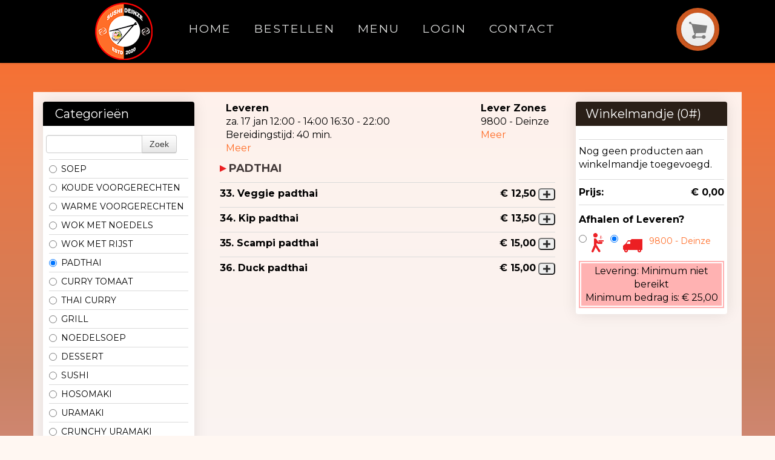

--- FILE ---
content_type: text/html; charset=utf-8
request_url: https://www.sushideinze.be/Menu?categoryid=28528
body_size: 6018
content:
<!DOCTYPE html>
<html xmlns="http://www.w3.org/1999/xhtml" class="no-js" lang="nl">
	<head>
		<title>Bestellen - Sushi Deinze</title>
		<meta name="description" content="Sushi chef heeft 15 jaar lang ervaring. We serveren Sushi, wok, grill, Thaise curry, Indische curry en verschillende Ramen. We habben plaats voor 58 mensen binen. We hebben grote tafel voor 10 personen." />
		<meta name="keywords" content="levering, online bestellen" />
		<meta property="og:title" content="Bestellen - Sushi Deinze" />
		<meta property="og:type" content="website" />
		<meta property="og:image" content="http://http://www..be/Frontend/Images/logo.png" />
		<meta property="og:url" content="http://www..nl" />
		<meta property="fb:admins" content="100002083400211" />
		<meta name="twitter:title" content="Bestellen - Sushi Deinze" />
		<meta name="twitter:card" content="summary" />
		<meta name="twitter:url" content="http://www..nl" />
		<meta name="twitter:image" content="http://www..nl/Frontend/Images/logo.png" />
		<meta name="viewport" content="width=device-width, initial-scale=1.0" />
		<meta http-equiv="Content-Type" content="text/html; charset=utf-8" />
		<meta name="Designer" content="Composite C1 Starter Site" />
		<meta name="Generator" content="Composite C1 CMS - Free Open Source from http://composite.net/" />
		<!--google font-->
		<link href="https://fonts.googleapis.com/css2?family=Montserrat:wght@400;700&amp;display=swap" rel="stylesheet" type="text/css" />
		<!--google verification code-->
		<link rel="shortcut icon" href="/Frontend/Images/favicon.ico" />
		<!--Geo location-->
<!--facebook metatags-->
<!--twitter metatags-->
		<link rel="stylesheet" type="text/css" href="/Frontend/Styles/style.min.css" />
		<!--To ensure devices display responsive pages properly, include the viewport meta tag.-->
		<script id="modernizr-js" type="text/javascript" src="/Frontend/Scripts/libs/modernizr-2.6.1-respond-1.1.0.min.js"></script>
		<script id="jquery-js" src="//code.jquery.com/jquery-latest.min.js" type="text/javascript"></script>
		<script type="text/javascript" src="/Frontend/Scripts/libs/bootstrap/2.3.2/bootstrap.min.js"></script>
		<script type="text/javascript" src="/Frontend/Scripts/script.js"></script>
		<link rel="stylesheet" type="text/css" href="/Frontend/Styles/jQueryUI/themes/base/minified/jquery-ui.min.css" />
		<link rel="stylesheet" type="text/css" href="/Frontend/Styles/iButler/Menu.min.css?v=01512" />
		<link rel="stylesheet" type="text/css" href="/Frontend/Styles/iButler/Login.min.css?v=01512" />
	</head>
	<body>
		<div class="navbar">
			<div class="navbar-inner">
				<div class="container">
					<a data-target=".nav-collapse" data-toggle="collapse" class="btn btn-navbar"><span class="icon-bar"></span><span class="icon-bar"></span><span class="icon-bar"></span></a>
					<a class="brand" href="/"><img alt="Logo" src="/Frontend/Images/logo.png" /></a>
					<div class="bestel-button">
						<div class="bestel-pic">
							<div class="buttons"><a class="bestel" href="/Menu"><img src="/Frontend/Images/shopping_card.png" alt="bestellen" /></a></div>
						</div>
					</div>
					<div class="nav-collapse">
						<ul class="nav">
							<li><a href="/">Home</a></li>
							<li><a href="/Menu">Bestellen</a></li>
							<li><a href="/Menu-Restaurant">Menu</a></li>
							<li><a href="/User">Login</a></li>
							<li><a href="/Contact">Contact</a></li>
						</ul>
						<div class="pull-right"></div>
					</div>
				</div>
			</div>
		</div>
		<div class="container">
			<div class="divWhite">
				<div id="menuPage" class="row-fluid">
					<div id="category_list" class="span3" data-posturl="/Menu/Menu/ProductsByCategory" data-searchurl="/Menu/Menu/ProductsBySearch">
						<input id="ProductCategoryId" data-val="true" data-val-number="The field ProductCategoryId must be a number." data-val-required="The ProductCategoryId field is required." name="ProductCategoryId" type="hidden" value="28528" />
						<div class="category-selector">
							<div class="category-selector-header">
								<p>Categorieën</p>
							</div>
							<div class="input-append categories-search">
								<input id="txtProductSearch" class="span8" type="text" />
								<button id="btnProductSearch" class="btn" type="button">Zoek</button>
							</div>
							<div class="categories-listed"><label for="28523" class="radio category-option"><input id="28523" type="radio" name="category-showed" value="28523" /> SOEP </label><label for="28524" class="radio category-option"><input id="28524" type="radio" name="category-showed" value="28524" /> KOUDE VOORGERECHTEN </label><label for="28525" class="radio category-option"><input id="28525" type="radio" name="category-showed" value="28525" /> WARME VOORGERECHTEN </label><label for="28526" class="radio category-option"><input id="28526" type="radio" name="category-showed" value="28526" /> WOK MET NOEDELS </label><label for="28527" class="radio category-option"><input id="28527" type="radio" name="category-showed" value="28527" /> WOK MET RIJST </label><label for="28528" class="radio category-option"><input id="28528" type="radio" name="category-showed" value="28528" /> PADTHAI </label><label for="28529" class="radio category-option"><input id="28529" type="radio" name="category-showed" value="28529" /> CURRY TOMAAT </label><label for="28530" class="radio category-option"><input id="28530" type="radio" name="category-showed" value="28530" /> THAI CURRY </label><label for="28531" class="radio category-option"><input id="28531" type="radio" name="category-showed" value="28531" /> GRILL </label><label for="28532" class="radio category-option"><input id="28532" type="radio" name="category-showed" value="28532" /> NOEDELSOEP </label><label for="28533" class="radio category-option"><input id="28533" type="radio" name="category-showed" value="28533" /> DESSERT </label><label for="28534" class="radio category-option"><input id="28534" type="radio" name="category-showed" value="28534" /> SUSHI </label><label for="28535" class="radio category-option"><input id="28535" type="radio" name="category-showed" value="28535" /> HOSOMAKI </label><label for="28536" class="radio category-option"><input id="28536" type="radio" name="category-showed" value="28536" /> URAMAKI </label><label for="28537" class="radio category-option"><input id="28537" type="radio" name="category-showed" value="28537" /> CRUNCHY URAMAKI </label><label for="28538" class="radio category-option"><input id="28538" type="radio" name="category-showed" value="28538" /> FUTOMAKI </label><label for="28539" class="radio category-option"><input id="28539" type="radio" name="category-showed" value="28539" /> SPECIAL ROLL </label><label for="28540" class="radio category-option"><input id="28540" type="radio" name="category-showed" value="28540" /> TEMAKI </label><label for="28541" class="radio category-option"><input id="28541" type="radio" name="category-showed" value="28541" /> POKE BOWL </label><label for="28542" class="radio category-option"><input id="28542" type="radio" name="category-showed" value="28542" /> VEGAN SUSHI </label><label for="28543" class="radio category-option"><input id="28543" type="radio" name="category-showed" value="28543" /> FUTOMAKI VEGAN </label><label for="28544" class="radio category-option"><input id="28544" type="radio" name="category-showed" value="28544" /> COMBO </label><label for="28545" class="radio category-option"><input id="28545" type="radio" name="category-showed" value="28545" /> SUSHI BOOT </label><label for="28553" class="radio category-option"><input id="28553" type="radio" name="category-showed" value="28553" /> BIEREN </label><label for="28554" class="radio category-option"><input id="28554" type="radio" name="category-showed" value="28554" /> FRISDRANKEN </label><label for="47563" class="radio category-option"><input id="47563" type="radio" name="category-showed" value="47563" /> New Category </label><label for="47564" class="radio category-option"><input id="47564" type="radio" name="category-showed" value="47564" /> New Category </label><label for="47904" class="radio category-option"><input id="47904" type="radio" name="category-showed" value="47904" /> New Category </label></div>
						</div>
					</div>
					<div id="product_list_container" class="span6">
						<div class="supplier-general-info row-fluid">
							<div class="supplier-hours pull-left">
								<div class="supplier-opening-hours" hidden="hidden">
									<p class="supplier-info-header">Afhalen</p>
									<div class="row-fluid">
										<p class="supplier-info-date pull-left">za. 17 jan <span class="supplier-info-time"> 12:00 - 14:00</span><span class="supplier-info-time"> 16:30 - 22:00</span></p>
									</div>
									<p>Bereidingstijd: 30 min.</p>
									<a href="#" class="supplier-more-info" data-divid="other_opening_hours" data-title="Afhaaltijden">Meer</a>
								</div>
								<div id="other_opening_hours" hidden="hidden">
									<p>Bereidingstijd: 30 min.</p>
									<div class="row-fluid">
										<p class="supplier-info-time"><span class="pull-left">za. 17 januari</span><span class="pull-right">12:00 - 14:00</span></p>
									</div>
									<div class="row-fluid">
										<p class="supplier-info-time"><span class="pull-left">za. 17 januari</span><span class="pull-right">16:30 - 22:00</span></p>
									</div>
									<div class="row-fluid">
										<p class="supplier-info-time"><span class="pull-left">zo. 18 januari</span><span class="pull-right">12:00 - 14:00</span></p>
									</div>
									<div class="row-fluid">
										<p class="supplier-info-time"><span class="pull-left">zo. 18 januari</span><span class="pull-right">16:30 - 22:00</span></p>
									</div>
									<div class="row-fluid">
										<p class="supplier-info-time"><span class="pull-left">ma. 19 januari</span><span class="pull-right">16:00 - 22:00</span></p>
									</div>
									<div class="row-fluid">
										<p class="supplier-info-time"><span class="pull-left">di. 20 januari</span><span class="pull-right">Gesloten</span></p>
									</div>
									<div class="row-fluid">
										<p class="supplier-info-time"><span class="pull-left">wo. 21 januari</span><span class="pull-right">16:00 - 22:00</span></p>
									</div>
									<div class="row-fluid">
										<p class="supplier-info-time"><span class="pull-left">do. 22 januari</span><span class="pull-right">16:00 - 22:00</span></p>
									</div>
									<div class="row-fluid">
										<p class="supplier-info-time"><span class="pull-left">vr. 23 januari</span><span class="pull-right">12:00 - 16:00</span></p>
									</div>
									<div class="row-fluid">
										<p class="supplier-info-time"><span class="pull-left">vr. 23 januari</span><span class="pull-right">16:30 - 22:00</span></p>
									</div>
									<div class="row-fluid">
										<p class="supplier-info-time"><span class="pull-left">za. 24 januari</span><span class="pull-right">12:00 - 14:00</span></p>
									</div>
									<div class="row-fluid">
										<p class="supplier-info-time"><span class="pull-left">za. 24 januari</span><span class="pull-right">16:30 - 22:00</span></p>
									</div>
									<div class="row-fluid">
										<p class="supplier-info-time"><span class="pull-left">zo. 25 januari</span><span class="pull-right">12:00 - 14:00</span></p>
									</div>
									<div class="row-fluid">
										<p class="supplier-info-time"><span class="pull-left">zo. 25 januari</span><span class="pull-right">16:30 - 22:00</span></p>
									</div>
									<div class="row-fluid">
										<p class="supplier-info-time"><span class="pull-left">ma. 26 januari</span><span class="pull-right">16:00 - 22:00</span></p>
									</div>
									<div class="row-fluid">
										<p class="supplier-info-time"><span class="pull-left">di. 27 januari</span><span class="pull-right">Gesloten</span></p>
									</div>
									<div class="row-fluid">
										<p class="supplier-info-time"><span class="pull-left">wo. 28 januari</span><span class="pull-right">16:00 - 22:00</span></p>
									</div>
									<div class="row-fluid">
										<p class="supplier-info-time"><span class="pull-left">do. 29 januari</span><span class="pull-right">16:00 - 22:00</span></p>
									</div>
									<div class="row-fluid">
										<p class="supplier-info-time"><span class="pull-left">vr. 30 januari</span><span class="pull-right">12:00 - 16:00</span></p>
									</div>
									<div class="row-fluid">
										<p class="supplier-info-time"><span class="pull-left">vr. 30 januari</span><span class="pull-right">16:30 - 22:00</span></p>
									</div>
									<div class="row-fluid">
										<p class="supplier-info-time"><span class="pull-left">za. 31 januari</span><span class="pull-right">12:00 - 14:00</span></p>
									</div>
									<div class="row-fluid">
										<p class="supplier-info-time"><span class="pull-left">za. 31 januari</span><span class="pull-right">16:30 - 22:00</span></p>
									</div>
								</div>
								<div class="supplier-delivery-hours" hidden="hidden">
									<p class="supplier-info-header">Leveren</p>
									<div class="row-fluid">
										<p class="supplier-info-date pull-left">za. 17 jan <span class="supplier-info-time"> 12:00 - 14:00</span><span class="supplier-info-time"> 16:30 - 22:00</span></p>
									</div>
									<p>Bereidingstijd: 40 min.</p>
									<a href="#" class="supplier-more-info" data-divid="other_delivery_hours" data-title="Levertijden">Meer</a>
								</div>
								<div id="other_delivery_hours" hidden="hidden">
									<p>Bereidingstijd: 40 min.</p>
									<div class="row-fluid">
										<p class="supplier-info-time"><span class="pull-left">za. 17 januari</span><span class="pull-right">12:00 - 14:00</span></p>
									</div>
									<div class="row-fluid">
										<p class="supplier-info-time"><span class="pull-left">za. 17 januari</span><span class="pull-right">16:30 - 22:00</span></p>
									</div>
									<div class="row-fluid">
										<p class="supplier-info-time"><span class="pull-left">zo. 18 januari</span><span class="pull-right">12:00 - 14:00</span></p>
									</div>
									<div class="row-fluid">
										<p class="supplier-info-time"><span class="pull-left">zo. 18 januari</span><span class="pull-right">16:30 - 22:00</span></p>
									</div>
									<div class="row-fluid">
										<p class="supplier-info-time"><span class="pull-left">ma. 19 januari</span><span class="pull-right">16:00 - 22:00</span></p>
									</div>
									<div class="row-fluid">
										<p class="supplier-info-time"><span class="pull-left">di. 20 januari</span><span class="pull-right">Gesloten</span></p>
									</div>
									<div class="row-fluid">
										<p class="supplier-info-time"><span class="pull-left">wo. 21 januari</span><span class="pull-right">16:00 - 22:00</span></p>
									</div>
									<div class="row-fluid">
										<p class="supplier-info-time"><span class="pull-left">do. 22 januari</span><span class="pull-right">16:00 - 22:00</span></p>
									</div>
									<div class="row-fluid">
										<p class="supplier-info-time"><span class="pull-left">vr. 23 januari</span><span class="pull-right">12:00 - 14:00</span></p>
									</div>
									<div class="row-fluid">
										<p class="supplier-info-time"><span class="pull-left">vr. 23 januari</span><span class="pull-right">16:30 - 22:00</span></p>
									</div>
									<div class="row-fluid">
										<p class="supplier-info-time"><span class="pull-left">za. 24 januari</span><span class="pull-right">12:00 - 14:00</span></p>
									</div>
									<div class="row-fluid">
										<p class="supplier-info-time"><span class="pull-left">za. 24 januari</span><span class="pull-right">16:30 - 22:00</span></p>
									</div>
									<div class="row-fluid">
										<p class="supplier-info-time"><span class="pull-left">zo. 25 januari</span><span class="pull-right">12:00 - 14:00</span></p>
									</div>
									<div class="row-fluid">
										<p class="supplier-info-time"><span class="pull-left">zo. 25 januari</span><span class="pull-right">16:30 - 22:00</span></p>
									</div>
									<div class="row-fluid">
										<p class="supplier-info-time"><span class="pull-left">ma. 26 januari</span><span class="pull-right">16:00 - 22:00</span></p>
									</div>
									<div class="row-fluid">
										<p class="supplier-info-time"><span class="pull-left">di. 27 januari</span><span class="pull-right">Gesloten</span></p>
									</div>
									<div class="row-fluid">
										<p class="supplier-info-time"><span class="pull-left">wo. 28 januari</span><span class="pull-right">16:00 - 22:00</span></p>
									</div>
									<div class="row-fluid">
										<p class="supplier-info-time"><span class="pull-left">do. 29 januari</span><span class="pull-right">16:00 - 22:00</span></p>
									</div>
									<div class="row-fluid">
										<p class="supplier-info-time"><span class="pull-left">vr. 30 januari</span><span class="pull-right">12:00 - 14:00</span></p>
									</div>
									<div class="row-fluid">
										<p class="supplier-info-time"><span class="pull-left">vr. 30 januari</span><span class="pull-right">16:30 - 22:00</span></p>
									</div>
									<div class="row-fluid">
										<p class="supplier-info-time"><span class="pull-left">za. 31 januari</span><span class="pull-right">12:00 - 14:00</span></p>
									</div>
									<div class="row-fluid">
										<p class="supplier-info-time"><span class="pull-left">za. 31 januari</span><span class="pull-right">16:30 - 22:00</span></p>
									</div>
								</div>
							</div>
							<div class="supplier-delivery-area pull-right" hidden="hidden">
								<p class="supplier-info-header">Lever Zones</p>
								<p>9800 - Deinze</p>
								<a href="#" class="supplier-more-info" data-divid="other_supplier_areas" data-title="Lever Zones">Meer</a>
								<div id="other_supplier_areas" hidden="hidden"><input type="button" class="supplier-delivery-area btn" data-areaid="2414" value="8720 - Dentergem  (+ 40 min.)" /><input type="button" class="supplier-delivery-area btn" data-areaid="2726" value="9800 - Bachte-Maria-Leerne  (+ 40 min.)" /><input type="button" class="supplier-delivery-area btn" data-areaid="2727" value="9800 - Deinze " /><input type="button" class="supplier-delivery-area btn" data-areaid="2737" value="9810 - Nazareth  (+ 40 min.)" /><input type="button" class="supplier-delivery-area btn" data-areaid="2744" value="9830 - Sint-Martens-Latem  (+ 40 min.)" /><input type="button" class="supplier-delivery-area btn" data-areaid="2746" value="9840 - De Pinte  (+ 50 min.)" /><input type="button" class="supplier-delivery-area btn" data-areaid="2749" value="9850 - Landegem " /><input type="button" class="supplier-delivery-area btn" data-areaid="2751" value="9850 - Nevele  (+ 40 min.)" /><input type="button" class="supplier-delivery-area btn" data-areaid="2761" value="9870 - Olsene " /><input type="button" class="supplier-delivery-area btn" data-areaid="2762" value="9870 - Zulte  (+ 40 min.)" /></div>
							</div>
						</div>
						<div class="supplier-delivery-remarks"></div>
						<div class="general-discount">
							<p class="general-discount-text">-<span class="general-discount-amount">0,0</span>% korting!</p>
						</div>
						<div id="product_list" data-addurl="/Menu/Cart/AddProductToCart" data-removeurl="/Menu/Cart/RemoveProductFromCart" data-selectvariety="/Menu/Cart/SelectVariety"></div>
					</div>
					<div class="span3">
						<div id="shopping_cart">
							<input id="fee-0_0" class="delivery-staffel" name="fee-0,0" type="hidden" value="0,0;25,00;0,00;True" />
							<input id="deliveryDiscount" data-val="true" data-val-number="The field DeliveryDiscount must be a number." data-val-required="The DeliveryDiscount field is required." name="deliveryDiscount" type="hidden" value="0,0" />
							<input id="takeAwayDiscount" data-val="true" data-val-number="The field TakeAwayDiscount must be a number." data-val-required="The TakeAwayDiscount field is required." name="takeAwayDiscount" type="hidden" value="10,00" />
							<input id="hasDelivery" data-val="true" data-val-required="The HasDelivery field is required." name="hasDelivery" type="hidden" value="True" />
							<p class="cart-header">Winkelmandje (<span class="cart-product-number">0</span>#)</p>
							<div id="cart_section_container">
								<input id="Active" data-val="true" data-val-required="The Active field is required." name="Active" type="hidden" value="True" />
								<div id="shopping_cart_items" class="cart-section">
									<p class="cart_no_products">Nog geen producten aan winkelmandje toegevoegd.</p>
								</div>
								<div id="order_price_div" class="cart-section">
									<p id="order_price">Prijs: <span class="price-amount">€ 0,00</span></p>
								</div>
								<div id="order_discount">
									<div id="discount_amount_container">
										<p id="discount_total">Korting: <span class="price-amount">€ 0,00</span></p>
									</div>
									<p id="order_total_discount_included">Totaal: <span class="price-amount">€ 0,00</span></p>
								</div>
								<div id="delivery-method-selection" class="cart-section">
									<p class="cart-delivery-method">Afhalen of Leveren?</p>
									<div class="delivery-method-selection"><label class="cart-delivery-method radio inline"><input id="pickup" name="delivery" type="radio" value="delivery" /><img src="/Frontend/Images/iButler/carry_out.png" class="delivery-method-selection" /></label><label class="cart-delivery-method radio inline"><input id="delivery" checked="checked" name="delivery" type="radio" value="delivery" /><img src="/Frontend/Images/iButler/delivery.png" class="delivery-method-selection" /></label><label class="cart-delivery-method text inline"><a href="#" class="supplier-more-info" data-divid="other_supplier_areas" data-title="Lever Zones">9800 - Deinze</a></label></div>
								</div>
								<input id="NoDeliveryPossible" name="NoDeliveryPossible" type="hidden" value="True" />
								<div id="order_delivery_cost">
									<p id="delivery_cost">Levering: <span class="price-amount">Minimum niet bereikt</span><span class="price-minimum"><br /><span>Minimum bedrag is: </span><span class="price-minimum-amount">€ 25,00</span></span></p>
								</div>
								<form id="frmGoToCheckout" action="/Menu/Checkout/AddressAndPayment" method="get"><input type="submit" value="Bestel" class="btn btn-success order-button" /><input id="isDelivery" data-val="true" data-val-required="The IsDelivery field is required." name="isDelivery" type="hidden" value="True" /><input id="areaId" data-val="true" data-val-number="The field AreaId must be a number." data-val-required="The AreaId field is required." name="areaId" type="hidden" value="2727" /></form>
							</div>
						</div>
						<div class="cart-mobile-controls"><a href="#category_list" class="btn btn-primary">Ga naar Categorieën</a><a href="#product_list" class="btn btn-primary">Ga naar Producten</a></div>
					</div>
				</div>
				<div id="dialog"></div>
				<input id="NotMinimum" name="NotMinimum" type="hidden" value="Minimum niet bereikt" />
				<script type="text/javascript">
    var btn = $.fn.button.noConflict(); // reverts $.fn.button to jqueryui btn
</script>
				<script type="text/javascript" src="/Frontend/Scripts/libs/jquery-ui-1.10.3.min.js"></script>
				<script type="text/javascript" src="/Frontend/Scripts/libs/url.min.js"></script>
				<div id="refreshUrl" style="display:none" data-refreshurl="/Menu/Menu"></div>
				<script type="text/javascript" src="/Frontend/Scripts/iButler/GetCategories.min.js?v=01512"></script>
			</div>
		</div>
		<footer>
			<div class="container">
				<div class="row-fluid margin-top">
					<div class="span4">
						<h4>CATEGORIEËN</h4>
						<div class="margin-left">
							<ul class="MainCategoryList">
								<li><a href="/Menu?categoryid=28523">SOEP</a></li>
								<li><a href="/Menu?categoryid=28524">KOUDE VOORGERECHTEN</a></li>
								<li><a href="/Menu?categoryid=28525">WARME VOORGERECHTEN</a></li>
								<li><a href="/Menu?categoryid=28526">WOK MET NOEDELS</a></li>
								<li><a href="/Menu?categoryid=28527">WOK MET RIJST</a></li>
								<li><a href="/Menu?categoryid=28528">PADTHAI</a></li>
								<li><a href="/Menu?categoryid=28529">CURRY TOMAAT</a></li>
								<li><a href="/Menu?categoryid=28530">THAI CURRY</a></li>
								<li><a href="/Menu?categoryid=28531">GRILL</a></li>
								<li><a href="/Menu?categoryid=28532">NOEDELSOEP</a></li>
								<li><a href="/Menu?categoryid=28533">DESSERT</a></li>
								<li><a href="/Menu?categoryid=28534">SUSHI</a></li>
								<li><a href="/Menu?categoryid=28535">HOSOMAKI</a></li>
								<li><a href="/Menu?categoryid=28536">URAMAKI</a></li>
								<li><a href="/Menu?categoryid=28537">CRUNCHY URAMAKI</a></li>
								<li><a href="/Menu?categoryid=28538">FUTOMAKI</a></li>
								<li><a href="/Menu?categoryid=28539">SPECIAL ROLL</a></li>
								<li><a href="/Menu?categoryid=28540">TEMAKI</a></li>
								<li><a href="/Menu?categoryid=28541">POKE BOWL</a></li>
								<li><a href="/Menu?categoryid=28542">VEGAN SUSHI</a></li>
								<li><a href="/Menu?categoryid=28543">FUTOMAKI VEGAN</a></li>
								<li><a href="/Menu?categoryid=28544">COMBO</a></li>
								<li><a href="/Menu?categoryid=28545">SUSHI BOOT</a></li>
								<li><a href="/Menu?categoryid=28553">BIEREN</a></li>
								<li><a href="/Menu?categoryid=28554">FRISDRANKEN</a></li>
								<li><a href="/Menu?categoryid=47563">New Category</a></li>
								<li><a href="/Menu?categoryid=47564">New Category</a></li>
								<li><a href="/Menu?categoryid=47904">New Category</a></li>
							</ul>
						</div>
					</div>
					<div class="span5">
						<h4>OPENINGSTIJDEN</h4>
						<div class="margin-left">
							<ul class="MainCategoryList">
								<li><span class="day">Ma </span><span class="time">16:30 - 22:00</span></li>
								<li><span class="day">Ma </span><span class="time">15:00 - 22:00</span></li>
								<li><span class="day">Di </span><span class="time">gesloten</span></li>
								<li><span class="day">Wo </span><span class="time">15:00 - 22:00</span></li>
								<li><span class="day">Do </span><span class="time">16:30 - 22:00</span></li>
								<li><span class="day">Vr </span><span class="time">16:30 - 22:00</span></li>
								<li><span class="day">Vr </span><span class="time">12:00 - 14:00</span></li>
								<li><span class="day">Za </span><span class="time">12:00 - 14:00</span></li>
								<li><span class="day">Za </span><span class="time">16:30 - 22:00</span></li>
								<li><span class="day">Zo </span><span class="time">12:00 - 14:00</span></li>
								<li><span class="day">Zo </span><span class="time">16:00 - 22:00</span></li>
							</ul>
						</div>
					</div>
					<div class="span3">
						<h4>CONTACT INFORMATIE</h4>
						<address>
							<div class="company_name">Sushi Deinze</div>
							<div class="company_street">Markt 9</div>
							<div class="company_area">9800 Deinze</div>
							<abbr title="Tel." class="company_tel">Tel.: </abbr>
							<a href="tel:092268743">092268743</a>
							<div class="company_vat"><span title="BTW">BTW: </span> BE0756.587.132</div>
						</address>
						<div class="vacation_days"></div>
						<a class="socialIcon facebookLink" href="https://www.facebook.com/Sushi-Deinze-102384031726236/" target="_blank"><img src="/Frontend/Images/icon-white-facebook.png" alt="Facebook" /></a>
						<a class="socialIcon instagramLink" href="https://www.instagram.com/sushideinze/" target="_blank"><img src="/Frontend/Images/icon-white-instagram.png" alt="Instagram" /></a>
					</div>
				</div>
			</div>
		</footer>
		<div class="connectPowered"><a href="http://connect24-7.com/" target="_blank"><img src="/Frontend/Images/Connect24-7-logo.svg" data-fallback="~/Frontend/Images/connect24-7-powered-logo.png" alt="Powered by Connect24-7" /></a><a href="http://allin1POS.com/" target="_blank"><img src="/Frontend/Images/allin1POS-supported-logo.svg" data-fallback="~/Frontend/Images/allin1POS-supported-logo.png" alt="Supported by Allin1POS" /></a></div>
	</body>
</html>

--- FILE ---
content_type: text/html
request_url: https://www.sushideinze.be/Menu/Menu/ProductsByCategory?categoryId=28528&_=1768650966418
body_size: 4614
content:
<div id="product_list" data-addurl="/Menu/Cart/AddProductToCart" data-removeurl="/Menu/Cart/RemoveProductFromCart" data-selectvariety="/Menu/Cart/SelectVariety">
    <div id="category-list-28528" class="category-group">
        <p class="product-list-header">PADTHAI</p>
        <p class="product-list-description"></p>
            <div id="product_350154" class="product-section row-fluid" onclick='selectVariety(350154, 0,"33. Veggie padthai","12,50", event); return false;'>
                <div class="product-definition span9">
                    <p class="product-name" id="product_name_350154">33. Veggie padthai</p>
                    <p class="product-description" id="product_description_350154"></p>
                </div>
                    <div class="product-prices span3">
                        <div class="row-fluid">
                            <span class="variety-no-description"></span>
                            <span class="pull-right">
                                <span class="product-price">€ 12,50</span>
                                <span></span>
                                <input class="add-product-button" type="button" onclick="selectVariety(350154, 0,'33. Veggie padthai','12,50', event); return false;" />
                            </span>
                        </div>
                    </div>
            </div>
            <div id="product_350155" class="product-section row-fluid" onclick='selectVariety(350155, 0,"34. Kip padthai","13,50", event); return false;'>
                <div class="product-definition span9">
                    <p class="product-name" id="product_name_350155">34. Kip padthai</p>
                    <p class="product-description" id="product_description_350155"></p>
                </div>
                    <div class="product-prices span3">
                        <div class="row-fluid">
                            <span class="variety-no-description"></span>
                            <span class="pull-right">
                                <span class="product-price">€ 13,50</span>
                                <span></span>
                                <input class="add-product-button" type="button" onclick="selectVariety(350155, 0,'34. Kip padthai','13,50', event); return false;" />
                            </span>
                        </div>
                    </div>
            </div>
            <div id="product_350156" class="product-section row-fluid" onclick='selectVariety(350156, 0,"35. Scampi padthai","15,00", event); return false;'>
                <div class="product-definition span9">
                    <p class="product-name" id="product_name_350156">35. Scampi padthai</p>
                    <p class="product-description" id="product_description_350156"></p>
                </div>
                    <div class="product-prices span3">
                        <div class="row-fluid">
                            <span class="variety-no-description"></span>
                            <span class="pull-right">
                                <span class="product-price">€ 15,00</span>
                                <span></span>
                                <input class="add-product-button" type="button" onclick="selectVariety(350156, 0,'35. Scampi padthai','15,00', event); return false;" />
                            </span>
                        </div>
                    </div>
            </div>
            <div id="product_350157" class="product-section row-fluid" onclick='selectVariety(350157, 0,"36. Duck padthai","15,00", event); return false;'>
                <div class="product-definition span9">
                    <p class="product-name" id="product_name_350157">36. Duck padthai</p>
                    <p class="product-description" id="product_description_350157"></p>
                </div>
                    <div class="product-prices span3">
                        <div class="row-fluid">
                            <span class="variety-no-description"></span>
                            <span class="pull-right">
                                <span class="product-price">€ 15,00</span>
                                <span></span>
                                <input class="add-product-button" type="button" onclick="selectVariety(350157, 0,'36. Duck padthai','15,00', event); return false;" />
                            </span>
                        </div>
                    </div>
            </div>
    </div>
</div>

--- FILE ---
content_type: image/svg+xml
request_url: https://www.sushideinze.be/Frontend/Images/Connect24-7-logo.svg
body_size: 8859
content:
<?xml version="1.0" encoding="utf-8"?>
<!-- Generator: Adobe Illustrator 23.0.2, SVG Export Plug-In . SVG Version: 6.00 Build 0)  -->
<svg version="1.1" id="Layer_1" xmlns="http://www.w3.org/2000/svg" xmlns:xlink="http://www.w3.org/1999/xlink" x="0px" y="0px"
	 viewBox="0 0 200 40.5" style="enable-background:new 0 0 200 40.5;" xml:space="preserve">
<style type="text/css">
	.st0{fill:#8E54A1;}
	.st1{fill:#636565;}
	.st2{fill:#636464;}
	.st3{fill:#8E53A1;}
	.st4{fill:#454545;}
</style>
<g>
	<path class="st0" d="M97.8,26.7c-0.5,0.3-1.7,0.6-3.1,0.6c-3.3,0-5.7-2.3-5.7-6.5c0-4,2.5-6.7,6.1-6.7c1.4,0,2.4,0.3,2.8,0.6
		L97.5,16c-0.6-0.3-1.4-0.5-2.3-0.5c-2.7,0-4.5,1.9-4.5,5.3c0,3.1,1.6,5.1,4.4,5.1c0.9,0,1.9-0.2,2.5-0.5L97.8,26.7z"/>
	<path class="st0" d="M102.8,27.3c-2.2,0-4-1.8-4-4.7c0-3.1,1.8-4.9,4.1-4.9c2.4,0,4,1.9,4,4.7C107,25.8,104.8,27.3,102.8,27.3
		L102.8,27.3z M102.9,26.1c1.4,0,2.5-1.5,2.5-3.6c0-1.6-0.7-3.5-2.5-3.5s-2.5,1.8-2.5,3.6C100.4,24.5,101.4,26.1,102.9,26.1
		L102.9,26.1z"/>
	<path class="st0" d="M108.9,20.4c0-1,0-1.7-0.1-2.5h1.3l0.1,1.5l0,0c0.4-0.9,1.4-1.7,2.8-1.7c1.2,0,2.9,0.8,2.9,3.9v5.5h-1.5v-5.3
		c0-1.5-0.5-2.7-1.9-2.7c-1,0-1.8,0.8-2,1.7c-0.1,0.2-0.1,0.5-0.1,0.8v5.5h-1.5C108.9,27.1,108.9,20.4,108.9,20.4z"/>
	<path class="st0" d="M118.4,20.4c0-1,0-1.7-0.1-2.5h1.3l0.1,1.5l0,0c0.4-0.9,1.4-1.7,2.8-1.7c1.2,0,2.9,0.8,2.9,3.9v5.5H124v-5.3
		c0-1.5-0.5-2.7-1.9-2.7c-1,0-1.8,0.8-2,1.7c-0.1,0.2-0.1,0.5-0.1,0.8v5.5h-1.5L118.4,20.4L118.4,20.4z"/>
	<path class="st0" d="M128.8,22.8c0,2.3,1.3,3.2,2.8,3.2c1.1,0,1.8-0.2,2.3-0.5l0.3,1.2c-0.5,0.3-1.5,0.6-2.8,0.6
		c-2.5,0-4.1-1.9-4.1-4.6c0-2.8,1.5-5,3.9-5c2.7,0,3.4,2.6,3.4,4.3c0,0.3,0,0.6-0.1,0.8H128.8z M133.3,21.6c0-1-0.4-2.7-2.1-2.7
		c-1.5,0-2.2,1.6-2.3,2.7H133.3z"/>
	<path class="st0" d="M142.5,26.8c-0.4,0.2-1.3,0.5-2.4,0.5c-2.5,0-4.1-1.9-4.1-4.7s1.8-4.9,4.5-4.9c0.9,0,1.7,0.2,2.1,0.5l-0.3,1.3
		c-0.4-0.2-0.9-0.4-1.8-0.4c-1.9,0-2.9,1.6-2.9,3.5c0,2.1,1.2,3.4,2.9,3.4c0.9,0,1.4-0.2,1.9-0.4L142.5,26.8z"/>
	<path class="st0" d="M146.4,15.7v2.2h2.2v1.3h-2.2v4.9c0,1.1,0.3,1.8,1.1,1.8c0.4,0,0.7,0,0.9-0.1l0.1,1.3
		c-0.3,0.1-0.8,0.2-1.3,0.2c-0.7,0-1.3-0.3-1.6-0.7c-0.4-0.5-0.6-1.3-0.6-2.4v-5h-1.3v-1.3h1.3v-1.7L146.4,15.7z"/>
	<path class="st1" d="M153.4,27.1v-0.9l1.2-1.2c2.9-2.7,4.2-4.2,4.2-5.9c0-1.1-0.5-2.2-2.2-2.2c-1,0-1.9,0.5-2.4,0.9l-0.5-1.1
		c0.8-0.6,1.9-1.1,3.2-1.1c2.4,0,3.4,1.7,3.4,3.3c0,2.1-1.5,3.7-3.9,6l-0.9,0.8l0,0h5V27h-7.1V27.1z"/>
	<path class="st1" d="M166.9,27.1v-3h-5.2v-1l5-7.2h1.6v7h1.6v1.2h-1.6v3H166.9z M166.9,22.9v-3.8c0-0.6,0-1.2,0.1-1.8h-0.1
		c-0.3,0.7-0.6,1.1-0.9,1.7l-2.7,3.8l0,0h3.6L166.9,22.9L166.9,22.9z"/>
	<path class="st0" d="M176.3,20.5v2.1h-5.5v-2.1H176.3z"/>
	<path class="st1" d="M183.9,15.9v1L179,27.1h-1.5l4.8-9.9l0,0h-5.5v-1.3H183.9z"/>
	<path class="st2" d="M189.4,14.6l-1.5,0.6c4,5.5,3.7,13.3-1.2,18.4c-4.7,4.9-11.9,5.7-17.5,2.4l1.6-2.2c0.2-0.3,0.1-0.5-0.3-0.5
		l-2.3-0.1c-0.4,0-0.9,0-1.3,0l-2.3-0.1c-0.4,0-0.5,0.3-0.4,0.6l0.8,2.2c0.1,0.3,0.3,0.9,0.4,1.2l0.8,2.2c0.1,0.3,0.4,0.4,0.6,0.1
		l1.6-2.2c6.2,3.7,14.4,2.8,19.6-2.6C193.1,29.1,193.6,20.6,189.4,14.6z"/>
	<path class="st3" d="M187.7,6.2l1.1-2.2c0.2-0.4,0-0.7-0.5-0.6l-3,0.4c-0.4,0.1-1.2,0.2-1.6,0.2l-3,0.4c-0.4,0.1-0.6,0.4-0.4,0.8
		l1.5,2.6c0.2,0.4,0.6,1,0.8,1.4l1.5,2.6c0.2,0.4,0.6,0.4,0.8,0l1.2-2.5c7.4,5.4,9.5,15.7,4.4,23.6c-0.9,1.5-2,2.7-3.3,3.8l2.1,3.1
		c1.8-1.4,2.9-2.9,4.2-4.9C199.7,25.3,197,12.6,187.7,6.2z"/>
</g>
<g>
	<path class="st4" d="M10.4,18.9c0,0.4-0.1,0.9-0.2,1.3c-0.1,0.4-0.4,0.8-0.7,1.1c-0.3,0.3-0.7,0.6-1.2,0.8
		c-0.5,0.2-1.1,0.3-1.9,0.3H5.3v4.2H3.9V15.8h2.7c0.7,0,1.2,0.1,1.7,0.2s0.9,0.3,1.2,0.6c0.3,0.3,0.5,0.6,0.7,1
		C10.3,17.9,10.4,18.4,10.4,18.9z M5.3,21.1h0.9c0.5,0,0.9,0,1.2-0.1s0.6-0.2,0.8-0.4c0.2-0.2,0.4-0.4,0.5-0.7
		c0.1-0.3,0.2-0.6,0.2-1c0-0.7-0.2-1.2-0.6-1.5c-0.4-0.3-1-0.5-1.9-0.5H5.3V21.1z"/>
	<path class="st4" d="M19,22.4c0,0.7-0.1,1.3-0.2,1.8c-0.2,0.5-0.4,1-0.7,1.3c-0.3,0.4-0.7,0.6-1.1,0.8s-0.9,0.3-1.5,0.3
		c-0.5,0-1-0.1-1.4-0.3s-0.8-0.5-1.1-0.8c-0.3-0.4-0.6-0.8-0.7-1.3c-0.2-0.5-0.3-1.1-0.3-1.8c0-0.7,0.1-1.3,0.2-1.8
		c0.2-0.5,0.4-0.9,0.7-1.3s0.7-0.6,1.1-0.8c0.4-0.2,0.9-0.3,1.5-0.3c0.5,0,1,0.1,1.4,0.3c0.4,0.2,0.8,0.5,1.1,0.8
		c0.3,0.4,0.6,0.8,0.7,1.3C18.9,21.2,19,21.8,19,22.4z M13.3,22.4c0,1,0.2,1.8,0.5,2.3s0.9,0.8,1.6,0.8c0.7,0,1.3-0.3,1.6-0.8
		s0.5-1.3,0.5-2.3s-0.2-1.8-0.5-2.3s-0.9-0.8-1.6-0.8c-0.8,0-1.3,0.3-1.6,0.8C13.5,20.6,13.3,21.4,13.3,22.4z"/>
	<path class="st4" d="M27.2,26.5L25.9,22c0-0.1,0-0.2-0.1-0.3c0-0.1-0.1-0.2-0.1-0.3s-0.1-0.2-0.1-0.4c0-0.1-0.1-0.3-0.1-0.4
		c-0.1-0.3-0.1-0.6-0.2-0.9l0,0c-0.1,0.3-0.1,0.6-0.2,0.9c-0.1,0.2-0.1,0.5-0.2,0.8s-0.1,0.5-0.2,0.7l-1.3,4.5H22l-2.1-8h1.4l1,4.3
		c0,0.2,0.1,0.5,0.1,0.7c0,0.3,0.1,0.5,0.1,0.8s0.1,0.5,0.1,0.7s0.1,0.4,0.1,0.5l0,0c0-0.1,0.1-0.3,0.1-0.5s0.1-0.4,0.1-0.7
		c0.1-0.2,0.1-0.5,0.2-0.7s0.1-0.4,0.2-0.6l1.3-4.5H26l1.3,4.5c0,0.2,0.1,0.4,0.2,0.6s0.1,0.5,0.2,0.7s0.1,0.5,0.1,0.7
		s0.1,0.4,0.1,0.5l0,0c0-0.1,0-0.3,0.1-0.5c0-0.2,0.1-0.4,0.1-0.7c0-0.3,0.1-0.5,0.1-0.8c0.1-0.3,0.1-0.5,0.2-0.7l1-4.3h1.4l-2.1,8
		h-1.5V26.5z"/>
	<path class="st4" d="M35.4,26.6c-0.5,0-1-0.1-1.5-0.3c-0.4-0.2-0.8-0.4-1.1-0.8c-0.3-0.3-0.6-0.8-0.7-1.3c-0.2-0.5-0.3-1.1-0.3-1.8
		c0-0.7,0.1-1.3,0.2-1.8c0.2-0.5,0.4-1,0.7-1.3c0.3-0.4,0.6-0.6,1.1-0.8c0.4-0.2,0.9-0.3,1.4-0.3s0.9,0.1,1.3,0.3
		c0.4,0.2,0.7,0.4,1,0.7c0.3,0.3,0.5,0.7,0.6,1.1s0.2,0.9,0.2,1.5v0.8h-5.1c0,0.9,0.2,1.6,0.6,2.1c0.4,0.4,0.9,0.7,1.7,0.7
		c0.2,0,0.5,0,0.7,0s0.4-0.1,0.6-0.1c0.2,0,0.4-0.1,0.6-0.2c0.2-0.1,0.4-0.1,0.6-0.2v1.2c-0.2,0.1-0.4,0.2-0.6,0.2
		c-0.2,0.1-0.4,0.1-0.6,0.2c-0.2,0-0.4,0.1-0.6,0.1C35.9,26.6,35.7,26.6,35.4,26.6z M35.1,19.4c-0.6,0-1,0.2-1.3,0.6
		s-0.5,0.9-0.6,1.7h3.6c0-0.3,0-0.6-0.1-0.9s-0.2-0.5-0.3-0.7s-0.3-0.3-0.5-0.5S35.4,19.4,35.1,19.4z"/>
	<path class="st4" d="M43.8,18.3c0.1,0,0.3,0,0.5,0s0.3,0,0.5,0.1l-0.2,1.2c-0.1,0-0.3,0-0.4-0.1c-0.1,0-0.3,0-0.4,0
		c-0.3,0-0.6,0.1-0.8,0.2c-0.3,0.1-0.5,0.3-0.7,0.5S42,20.7,41.9,21c-0.1,0.3-0.2,0.7-0.2,1.1v4.3h-1.3v-8h1.1l0.2,1.5h0.1
		c0.1-0.2,0.3-0.4,0.4-0.6c0.1-0.2,0.3-0.4,0.5-0.5s0.4-0.3,0.6-0.4C43.2,18.3,43.5,18.3,43.8,18.3z"/>
	<path class="st4" d="M49.4,26.6c-0.5,0-1-0.1-1.5-0.3c-0.4-0.2-0.8-0.4-1.1-0.8c-0.3-0.3-0.6-0.8-0.7-1.3c-0.2-0.5-0.3-1.1-0.3-1.8
		c0-0.7,0.1-1.3,0.2-1.8c0.2-0.5,0.4-1,0.7-1.3c0.3-0.4,0.6-0.6,1.1-0.8c0.4-0.2,0.9-0.3,1.4-0.3s0.9,0.1,1.3,0.3
		c0.4,0.2,0.7,0.4,1,0.7c0.3,0.3,0.5,0.7,0.6,1.1s0.2,0.9,0.2,1.5v0.8h-5.1c0,0.9,0.2,1.6,0.6,2.1c0.4,0.4,0.9,0.7,1.7,0.7
		c0.2,0,0.5,0,0.7,0s0.4-0.1,0.6-0.1c0.2,0,0.4-0.1,0.6-0.2c0.2-0.1,0.4-0.1,0.6-0.2v1.2c-0.2,0.1-0.4,0.2-0.6,0.2
		c-0.2,0.1-0.4,0.1-0.6,0.2c-0.2,0-0.4,0.1-0.6,0.1C49.9,26.6,49.7,26.6,49.4,26.6z M49.1,19.4c-0.6,0-1,0.2-1.3,0.6
		s-0.5,0.9-0.6,1.7h3.6c0-0.3,0-0.6-0.1-0.9s-0.2-0.5-0.3-0.7s-0.3-0.3-0.5-0.5S49.4,19.4,49.1,19.4z"/>
	<path class="st4" d="M59.3,25.4L59.3,25.4c-0.2,0.2-0.3,0.3-0.4,0.5c-0.1,0.1-0.3,0.3-0.5,0.4s-0.4,0.2-0.6,0.3
		c-0.2,0.1-0.5,0.1-0.8,0.1c-0.5,0-0.9-0.1-1.2-0.3c-0.4-0.2-0.7-0.4-1-0.8c-0.3-0.3-0.5-0.8-0.6-1.3S54,23.2,54,22.5
		c0-0.7,0.1-1.3,0.2-1.8c0.1-0.5,0.4-1,0.6-1.3s0.6-0.6,1-0.8s0.8-0.3,1.2-0.3c0.3,0,0.5,0,0.8,0.1s0.4,0.1,0.6,0.3s0.4,0.2,0.5,0.4
		c0.1,0.1,0.3,0.3,0.4,0.4h0.1c0-0.2,0-0.3,0-0.5c0-0.1,0-0.3,0-0.4s0-0.2,0-0.3v-3.2h1.3v11.4h-1.1L59.3,25.4z M57.2,25.5
		c0.4,0,0.7-0.1,0.9-0.2c0.3-0.1,0.5-0.3,0.6-0.5c0.2-0.2,0.3-0.5,0.4-0.9c0.1-0.3,0.1-0.7,0.1-1.2v-0.3c0-0.5,0-0.9-0.1-1.3
		s-0.2-0.7-0.3-1c-0.2-0.3-0.4-0.5-0.6-0.6c-0.3-0.1-0.6-0.2-1-0.2c-0.7,0-1.1,0.3-1.5,0.8c-0.3,0.5-0.5,1.3-0.5,2.3
		s0.2,1.8,0.5,2.3C56,25.3,56.5,25.5,57.2,25.5z"/>
	<path class="st4" d="M70.6,18.3c0.5,0,0.9,0.1,1.3,0.3c0.4,0.2,0.7,0.4,1,0.8c0.3,0.3,0.5,0.8,0.6,1.3s0.2,1.1,0.2,1.8
		c0,0.7-0.1,1.3-0.2,1.8s-0.4,1-0.6,1.3c-0.3,0.4-0.6,0.6-1,0.8c-0.4,0.2-0.8,0.3-1.3,0.3c-0.3,0-0.5,0-0.8-0.1
		c-0.2-0.1-0.4-0.1-0.6-0.3c-0.2-0.1-0.4-0.2-0.5-0.4c-0.1-0.1-0.3-0.3-0.4-0.4h-0.1l-0.3,1h-1V15.1h1.3v2.8c0,0.2,0,0.4,0,0.5
		s0,0.4,0,0.5c0,0.2,0,0.4,0,0.6h0.1c0.1-0.2,0.2-0.3,0.4-0.5c0.1-0.1,0.3-0.3,0.5-0.4s0.4-0.2,0.6-0.3
		C70.1,18.3,70.3,18.3,70.6,18.3z M70.4,19.4c-0.4,0-0.7,0.1-1,0.2s-0.5,0.3-0.6,0.6c-0.2,0.3-0.3,0.6-0.3,1
		c-0.1,0.4-0.1,0.8-0.1,1.3s0,0.9,0.1,1.3s0.2,0.7,0.3,1c0.2,0.3,0.4,0.5,0.6,0.6c0.3,0.1,0.6,0.2,1,0.2c0.7,0,1.1-0.3,1.5-0.8
		c0.3-0.5,0.5-1.3,0.5-2.3s-0.2-1.8-0.5-2.3C71.5,19.6,71,19.4,70.4,19.4z"/>
	<path class="st4" d="M74.6,18.4H76l1.6,4.5c0.1,0.2,0.1,0.4,0.2,0.6s0.1,0.4,0.2,0.6s0.1,0.4,0.2,0.6c0,0.2,0.1,0.4,0.1,0.6l0,0
		c0-0.1,0.1-0.3,0.1-0.5c0.1-0.2,0.1-0.4,0.2-0.7c0.1-0.2,0.1-0.5,0.2-0.7s0.1-0.4,0.2-0.6l1.5-4.5h1.4l-3.2,9.1
		c-0.1,0.4-0.3,0.8-0.4,1.1c-0.2,0.3-0.3,0.6-0.6,0.8c-0.2,0.2-0.5,0.4-0.7,0.5c-0.3,0.1-0.6,0.2-1,0.2c-0.3,0-0.5,0-0.7,0
		s-0.3-0.1-0.5-0.1v-1.1c0.1,0,0.2,0,0.4,0.1c0.2,0,0.3,0,0.5,0s0.4,0,0.6-0.1s0.3-0.1,0.4-0.2s0.2-0.2,0.3-0.4s0.2-0.3,0.2-0.5
		l0.4-1.2L74.6,18.4z"/>
</g>
</svg>


--- FILE ---
content_type: image/svg+xml
request_url: https://www.sushideinze.be/Frontend/Images/allin1POS-supported-logo.svg
body_size: 15629
content:
<?xml version="1.0" encoding="utf-8"?>
<!-- Generator: Adobe Illustrator 23.0.2, SVG Export Plug-In . SVG Version: 6.00 Build 0)  -->
<svg version="1.1" id="Layer_1" xmlns="http://www.w3.org/2000/svg" xmlns:xlink="http://www.w3.org/1999/xlink" x="0px" y="0px"
	 viewBox="0 0 200 40.5" style="enable-background:new 0 0 200 40.5;" xml:space="preserve">
<style type="text/css">
	.st0{clip-path:url(#SVGID_2_);}
	.st1{clip-path:url(#SVGID_4_);fill:#389096;}
	.st2{clip-path:url(#SVGID_6_);fill:#1D1D1B;}
	.st3{clip-path:url(#SVGID_8_);fill:#1D1D1B;}
	.st4{clip-path:url(#SVGID_10_);fill:#1D1D1B;}
	.st5{clip-path:url(#SVGID_12_);fill:#1D1D1B;}
	.st6{clip-path:url(#SVGID_14_);fill:#1D1D1B;}
	.st7{clip-path:url(#SVGID_16_);fill:#1D1D1B;}
	.st8{clip-path:url(#SVGID_18_);fill:#FFFFFF;}
	.st9{clip-path:url(#SVGID_20_);fill:#FFFFFF;}
	.st10{clip-path:url(#SVGID_22_);fill:#FFFFFF;}
	.st11{clip-path:url(#SVGID_24_);fill:#389096;}
	.st12{clip-path:url(#SVGID_26_);fill:#389096;}
	.st13{fill:#454545;}
</style>
<g id="Vector_Smart_Object_1_">
	<g>
		<g>
			<g>
				<defs>
					<rect id="SVGID_1_" x="98.5" y="0.2" width="92.3" height="33.1"/>
				</defs>
				<clipPath id="SVGID_2_">
					<use xlink:href="#SVGID_1_"  style="overflow:visible;"/>
				</clipPath>
				<g class="st0">
					<g>
						<g>
							<defs>
								<rect id="SVGID_3_" x="98.5" y="0.2" width="92.3" height="33.1"/>
							</defs>
							<clipPath id="SVGID_4_">
								<use xlink:href="#SVGID_3_"  style="overflow:visible;"/>
							</clipPath>
							<path class="st1" d="M181.8,30.7c0,1.4-1.2,2.6-2.6,2.6h-33.3c-1.4,0-2.6-1.2-2.6-2.6V13c0-1.4,1.2-2.6,2.6-2.6h33.3
								c1.4,0,2.6,1.2,2.6,2.6V30.7z"/>
						</g>
					</g>
					<g>
						<g>
							<defs>
								<rect id="SVGID_5_" x="98.5" y="0.2" width="92.3" height="33.1"/>
							</defs>
							<clipPath id="SVGID_6_">
								<use xlink:href="#SVGID_5_"  style="overflow:visible;"/>
							</clipPath>
							<path class="st2" d="M98.5,27.1l4.2-10.6h1.7l4.1,10.6h-2.2l-1-2.6h-3.7l-1,2.6H98.5z M103.5,18.8l-1.5,4.3h3L103.5,18.8z"/>
						</g>
					</g>
					<g>
						<g>
							<defs>
								<rect id="SVGID_7_" x="98.5" y="0.2" width="92.3" height="33.1"/>
							</defs>
							<clipPath id="SVGID_8_">
								<use xlink:href="#SVGID_7_"  style="overflow:visible;"/>
							</clipPath>
							<path class="st3" d="M109.4,16.2h2v8.3c0,0.6,0.3,0.9,0.8,0.9c0.1,0,0.2,0,0.4-0.1c0.1,0,0.3-0.1,0.4-0.1l0.3,1.6
								c-0.3,0.1-0.6,0.2-0.9,0.3c-0.4,0.1-0.7,0.1-1,0.1c-0.6,0-1.1-0.2-1.5-0.5c-0.3-0.3-0.5-0.8-0.5-1.4
								C109.4,25.3,109.4,16.2,109.4,16.2z"/>
						</g>
					</g>
					<g>
						<g>
							<defs>
								<rect id="SVGID_9_" x="98.5" y="0.2" width="92.3" height="33.1"/>
							</defs>
							<clipPath id="SVGID_10_">
								<use xlink:href="#SVGID_9_"  style="overflow:visible;"/>
							</clipPath>
							<path class="st4" d="M114.1,16.2h2v8.3c0,0.6,0.3,0.9,0.8,0.9c0.1,0,0.2,0,0.4-0.1c0.1,0,0.3-0.1,0.4-0.1l0.3,1.6
								c-0.3,0.1-0.6,0.2-0.9,0.3c-0.4,0.1-0.7,0.1-1,0.1c-0.6,0-1.1-0.2-1.5-0.5c-0.3-0.3-0.5-0.8-0.5-1.4
								C114.1,25.3,114.1,16.2,114.1,16.2z"/>
						</g>
					</g>
					<g>
						<g>
							<defs>
								<rect id="SVGID_11_" x="98.5" y="0.2" width="92.3" height="33.1"/>
							</defs>
							<clipPath id="SVGID_12_">
								<use xlink:href="#SVGID_11_"  style="overflow:visible;"/>
							</clipPath>
							<path class="st5" d="M120.4,17.2h1.7v1.6h-1.7V17.2z M120.4,19.7h1.7v6.5h-1.7V19.7z"/>
						</g>
					</g>
					<g>
						<g>
							<defs>
								<rect id="SVGID_13_" x="98.5" y="0.2" width="92.3" height="33.1"/>
							</defs>
							<clipPath id="SVGID_14_">
								<use xlink:href="#SVGID_13_"  style="overflow:visible;"/>
							</clipPath>
							<path class="st6" d="M129.6,26.2h-1.7v-3.6c0-0.5-0.1-0.9-0.3-1.1c-0.2-0.2-0.4-0.4-0.8-0.4c-0.2,0-0.3,0-0.5,0.1
								s-0.3,0.2-0.5,0.3c-0.2,0.1-0.3,0.3-0.4,0.4c-0.1,0.2-0.2,0.3-0.3,0.5v3.8h-1.7v-6.5h1.5v1.2c0.2-0.4,0.6-0.7,1-1
								c0.5-0.2,1-0.3,1.5-0.3c0.4,0,0.7,0.1,1,0.2s0.5,0.3,0.6,0.6c0.1,0.2,0.2,0.5,0.3,0.8s0.1,0.6,0.1,0.9v4.1H129.6z"/>
						</g>
					</g>
					<g>
						<g>
							<defs>
								<rect id="SVGID_15_" x="98.5" y="0.2" width="92.3" height="33.1"/>
							</defs>
							<clipPath id="SVGID_16_">
								<use xlink:href="#SVGID_15_"  style="overflow:visible;"/>
							</clipPath>
							<path class="st7" d="M140.1,25.3v1.8H133v-1.8h2.6v-6.5c-0.1,0.1-0.3,0.3-0.5,0.5s-0.5,0.3-0.8,0.4s-0.6,0.3-0.9,0.3
								c-0.3,0.1-0.6,0.1-0.8,0.1v-1.9c0.2,0,0.5-0.1,0.9-0.2c0.3-0.1,0.6-0.3,1-0.5c0.3-0.2,0.6-0.4,0.8-0.6s0.4-0.3,0.4-0.4h2.1
								v8.8H140.1z"/>
						</g>
					</g>
					<g>
						<g>
							<defs>
								<rect id="SVGID_17_" x="98.5" y="0.2" width="92.3" height="33.1"/>
							</defs>
							<clipPath id="SVGID_18_">
								<use xlink:href="#SVGID_17_"  style="overflow:visible;"/>
							</clipPath>
							<path class="st8" d="M149.2,26.9V16.4h4.4c0.5,0,0.9,0.1,1.3,0.3c0.4,0.2,0.7,0.5,1,0.8s0.5,0.7,0.7,1.1s0.2,0.8,0.2,1.2
								c0,0.4-0.1,0.9-0.2,1.3c-0.1,0.4-0.4,0.8-0.6,1.1c-0.3,0.3-0.6,0.6-1,0.8c-0.4,0.2-0.8,0.3-1.3,0.3h-3.2v3.8h-1.3L149.2,26.9
								L149.2,26.9z M150.5,21.9h3.1c0.3,0,0.5-0.1,0.8-0.2c0.2-0.1,0.4-0.3,0.6-0.5c0.2-0.2,0.3-0.4,0.4-0.7
								c0.1-0.3,0.1-0.6,0.1-0.8c0-0.3-0.1-0.6-0.2-0.9c-0.1-0.3-0.2-0.5-0.4-0.7s-0.4-0.4-0.6-0.5c-0.2-0.1-0.5-0.2-0.7-0.2h-3v4.5
								C150.6,21.9,150.5,21.9,150.5,21.9z"/>
						</g>
					</g>
					<g>
						<g>
							<defs>
								<rect id="SVGID_19_" x="98.5" y="0.2" width="92.3" height="33.1"/>
							</defs>
							<clipPath id="SVGID_20_">
								<use xlink:href="#SVGID_19_"  style="overflow:visible;"/>
							</clipPath>
							<path class="st9" d="M162.8,27c-0.7,0-1.4-0.2-2-0.5s-1.1-0.7-1.6-1.2c-0.4-0.5-0.8-1.1-1-1.7s-0.4-1.3-0.4-2s0.1-1.4,0.4-2
								c0.3-0.6,0.6-1.2,1-1.7s1-0.9,1.6-1.2c0.6-0.3,1.3-0.4,2-0.4s1.4,0.2,2,0.5s1.1,0.7,1.6,1.2c0.4,0.5,0.8,1.1,1,1.7
								s0.4,1.3,0.4,2s-0.1,1.4-0.4,2c-0.3,0.6-0.6,1.2-1,1.7s-1,0.9-1.6,1.2C164.1,26.9,163.5,27,162.8,27 M159.1,21.6
								c0,0.5,0.1,1.1,0.3,1.6s0.4,0.9,0.7,1.3s0.7,0.7,1.1,0.9c0.4,0.2,0.9,0.3,1.5,0.3s1.1-0.1,1.5-0.4c0.4-0.2,0.8-0.6,1.1-1
								s0.6-0.8,0.7-1.3c0.2-0.5,0.2-1,0.2-1.5s-0.1-1.1-0.3-1.6s-0.4-0.9-0.7-1.3s-0.7-0.7-1.1-0.9c-0.4-0.2-0.9-0.3-1.5-0.3
								s-1.1,0.1-1.5,0.4c-0.4,0.2-0.8,0.6-1.1,0.9c-0.3,0.4-0.6,0.8-0.7,1.3C159.2,20.6,159.1,21.1,159.1,21.6"/>
						</g>
					</g>
					<g>
						<g>
							<defs>
								<rect id="SVGID_21_" x="98.5" y="0.2" width="92.3" height="33.1"/>
							</defs>
							<clipPath id="SVGID_22_">
								<use xlink:href="#SVGID_21_"  style="overflow:visible;"/>
							</clipPath>
							<path class="st10" d="M175.8,18.6c-0.1-0.1-0.3-0.3-0.5-0.4s-0.4-0.2-0.7-0.3c-0.2-0.1-0.5-0.2-0.8-0.3
								c-0.3-0.1-0.6-0.1-0.9-0.1c-0.8,0-1.4,0.2-1.8,0.5c-0.4,0.3-0.6,0.7-0.6,1.3c0,0.3,0.1,0.5,0.2,0.7c0.1,0.2,0.3,0.3,0.5,0.5
								c0.2,0.1,0.5,0.3,0.9,0.3c0.3,0.1,0.8,0.2,1.2,0.3c0.5,0.1,1,0.3,1.5,0.4c0.4,0.2,0.8,0.3,1.1,0.6c0.3,0.2,0.6,0.5,0.7,0.8
								c0.2,0.3,0.2,0.7,0.2,1.2s-0.1,0.9-0.3,1.3s-0.5,0.7-0.8,0.9c-0.3,0.2-0.7,0.4-1.2,0.5s-1,0.2-1.5,0.2
								c-0.8,0-1.6-0.1-2.3-0.4s-1.4-0.6-2-1.1l0.6-1.1c0.2,0.2,0.4,0.3,0.6,0.5c0.3,0.2,0.5,0.3,0.9,0.5c0.3,0.1,0.7,0.2,1,0.3
								c0.4,0.1,0.8,0.1,1.2,0.1c0.8,0,1.3-0.1,1.8-0.4c0.4-0.3,0.6-0.7,0.6-1.2c0-0.3-0.1-0.5-0.2-0.8c-0.1-0.2-0.3-0.4-0.6-0.5
								s-0.6-0.3-1-0.4s-0.8-0.2-1.3-0.3c-0.5-0.1-1-0.3-1.4-0.4s-0.7-0.3-1-0.5s-0.5-0.5-0.6-0.8s-0.2-0.7-0.2-1.1
								c0-0.5,0.1-1,0.3-1.3c0.2-0.4,0.5-0.7,0.8-1s0.7-0.5,1.2-0.6s1-0.2,1.5-0.2c0.7,0,1.4,0.1,1.9,0.3c0.6,0.2,1.1,0.5,1.5,0.9
								L175.8,18.6z"/>
						</g>
					</g>
					<g>
						<g>
							<defs>
								<rect id="SVGID_23_" x="98.5" y="0.2" width="92.3" height="33.1"/>
							</defs>
							<clipPath id="SVGID_24_">
								<use xlink:href="#SVGID_23_"  style="overflow:visible;"/>
							</clipPath>
							<path class="st11" d="M184.9,11.1L184.9,11.1c-0.3,0-0.4-0.2-0.4-0.4c0.1-3.7-3.6-3.8-3.8-3.8s-0.4-0.2-0.4-0.4
								c0-0.2,0.2-0.4,0.4-0.4c0.1,0,2.1,0.1,3.5,1.5c0.8,0.8,1.1,1.9,1.1,3.2C185.3,10.9,185.1,11.1,184.9,11.1 M190.4,8.3
								L190.4,8.3c-0.3,0-0.4-0.2-0.4-0.4c0.1-2.7-1-4.7-3.2-5.9c-1.7-0.9-3.4-0.9-3.5-0.9c-0.2,0-0.4-0.2-0.4-0.4s0.2-0.4,0.4-0.4
								c0.1,0,3.5,0.1,5.7,2.4c1.3,1.3,1.9,3.1,1.8,5.2C190.8,8.1,190.6,8.3,190.4,8.3"/>
						</g>
					</g>
					<g>
						<g>
							<defs>
								<rect id="SVGID_25_" x="98.5" y="0.2" width="92.3" height="33.1"/>
							</defs>
							<clipPath id="SVGID_26_">
								<use xlink:href="#SVGID_25_"  style="overflow:visible;"/>
							</clipPath>
							<path class="st12" d="M187.5,9.2L187.5,9.2c-0.3,0-0.4-0.2-0.4-0.4c0-1.4-0.3-2.5-1.1-3.3c-1.4-1.5-3.6-1.6-3.7-1.6
								c-0.2,0-0.4-0.2-0.4-0.4s0.2-0.4,0.4-0.4l0,0c0.1,0,2.6,0.1,4.3,1.8c0.9,1,1.4,2.3,1.3,3.9C188,9,187.8,9.2,187.5,9.2"/>
						</g>
					</g>
				</g>
			</g>
		</g>
	</g>
</g>
<g>
	<path class="st13" d="M10,23.7c0,0.5-0.1,0.9-0.3,1.3S9.3,25.7,9,25.9s-0.7,0.5-1.1,0.6s-1,0.2-1.5,0.2s-1,0-1.5-0.1
		S4,26.4,3.7,26.2v-1.3C3.8,25,4,25,4.2,25.1s0.4,0.1,0.7,0.2s0.5,0.1,0.7,0.1s0.5,0.1,0.7,0.1c0.8,0,1.4-0.1,1.7-0.4
		c0.4-0.3,0.6-0.7,0.6-1.3c0-0.3,0-0.5-0.1-0.7s-0.2-0.4-0.4-0.5c-0.1-0.2-0.4-0.3-0.7-0.5c-0.3-0.2-0.7-0.3-1.1-0.5
		S5.5,21.2,5.2,21c-0.3-0.2-0.6-0.4-0.8-0.7c-0.2-0.2-0.4-0.5-0.5-0.8s-0.1-0.7-0.1-1.1s0.1-0.8,0.2-1.1s0.4-0.6,0.7-0.9
		s0.6-0.4,1-0.5s0.8-0.2,1.3-0.2c0.6,0,1.1,0.1,1.6,0.2C9,16,9.4,16.1,9.8,16.3l-0.5,1.1C9,17.3,8.6,17.1,8.2,17
		c-0.4-0.1-0.8-0.2-1.2-0.2c-0.6,0-1.1,0.1-1.4,0.4s-0.5,0.6-0.5,1.1c0,0.3,0,0.5,0.1,0.7s0.2,0.4,0.4,0.5C5.7,19.8,6,20,6.2,20.1
		c0.3,0.1,0.6,0.3,1,0.5S8,21,8.4,21.1s0.6,0.4,0.8,0.6s0.4,0.5,0.5,0.8S10,23.3,10,23.7z"/>
	<path class="st13" d="M17.1,26.5l-0.2-1.1h-0.1c-0.1,0.2-0.3,0.4-0.4,0.5c-0.2,0.2-0.4,0.3-0.6,0.4c-0.2,0.1-0.4,0.2-0.6,0.2
		s-0.5,0.1-0.7,0.1c-0.4,0-0.8-0.1-1.2-0.2s-0.6-0.3-0.8-0.5s-0.4-0.5-0.5-0.8s-0.2-0.8-0.2-1.3v-5.3h1.3v5.2c0,0.6,0.1,1.1,0.4,1.4
		s0.7,0.5,1.2,0.5c0.4,0,0.7-0.1,1-0.2s0.5-0.3,0.6-0.6c0.2-0.2,0.3-0.6,0.4-0.9s0.1-0.8,0.1-1.2v-4.2h1.3v8
		C18.1,26.5,17.1,26.5,17.1,26.5z"/>
	<path class="st13" d="M24.4,26.7c-0.3,0-0.5,0-0.8-0.1s-0.4-0.1-0.6-0.3c-0.2-0.1-0.4-0.2-0.5-0.4c-0.1-0.1-0.3-0.3-0.4-0.4H22
		c0,0.2,0,0.3,0,0.5c0,0.1,0,0.3,0,0.4s0,0.2,0,0.3v3.4h-1.3V18.5h1.1l0.2,1.1h0.1c0.1-0.2,0.2-0.3,0.4-0.5s0.3-0.3,0.5-0.4
		s0.4-0.2,0.6-0.3c0.2-0.1,0.5-0.1,0.8-0.1c0.5,0,0.9,0.1,1.3,0.3s0.7,0.4,1,0.8c0.3,0.3,0.5,0.8,0.6,1.3s0.2,1.1,0.2,1.8
		c0,0.7-0.1,1.3-0.2,1.8s-0.4,1-0.6,1.3c-0.3,0.4-0.6,0.6-1,0.8S24.9,26.7,24.4,26.7z M24.1,19.5c-0.4,0-0.7,0.1-0.9,0.2
		c-0.3,0.1-0.5,0.3-0.6,0.5s-0.3,0.5-0.4,0.9s-0.1,0.7-0.1,1.2v0.3c0,0.5,0,0.9,0.1,1.3s0.2,0.7,0.3,1c0.2,0.3,0.4,0.5,0.6,0.6
		c0.3,0.1,0.6,0.2,1,0.2c0.7,0,1.1-0.3,1.5-0.8s0.5-1.3,0.5-2.3s-0.2-1.8-0.5-2.3S24.8,19.5,24.1,19.5z"/>
	<path class="st13" d="M33.2,26.7c-0.3,0-0.5,0-0.8-0.1s-0.4-0.1-0.6-0.3c-0.2-0.1-0.4-0.2-0.5-0.4c-0.1-0.1-0.3-0.3-0.4-0.4h-0.1
		c0,0.2,0,0.3,0,0.5c0,0.1,0,0.3,0,0.4s0,0.2,0,0.3v3.4h-1.3V18.5h1.1l0.2,1.1h0.1c0.1-0.2,0.2-0.3,0.4-0.5s0.3-0.3,0.5-0.4
		s0.4-0.2,0.6-0.3c0.2-0.1,0.5-0.1,0.8-0.1c0.5,0,0.9,0.1,1.3,0.3s0.7,0.4,1,0.8c0.3,0.3,0.5,0.8,0.6,1.3s0.2,1.1,0.2,1.8
		c0,0.7-0.1,1.3-0.2,1.8c-0.1,0.5-0.4,1-0.6,1.3c-0.3,0.4-0.6,0.6-1,0.8S33.6,26.7,33.2,26.7z M32.9,19.5c-0.4,0-0.7,0.1-0.9,0.2
		c-0.3,0.1-0.5,0.3-0.6,0.5s-0.3,0.5-0.4,0.9s-0.1,0.7-0.1,1.2v0.3c0,0.5,0,0.9,0.1,1.3s0.2,0.7,0.3,1c0.2,0.3,0.4,0.5,0.6,0.6
		c0.3,0.1,0.6,0.2,1,0.2c0.7,0,1.1-0.3,1.5-0.8s0.5-1.3,0.5-2.3s-0.2-1.8-0.5-2.3S33.6,19.5,32.9,19.5z"/>
	<path class="st13" d="M44.9,22.5c0,0.7-0.1,1.3-0.2,1.8c-0.2,0.5-0.4,1-0.7,1.3c-0.3,0.4-0.7,0.6-1.1,0.8s-0.9,0.3-1.5,0.3
		c-0.5,0-1-0.1-1.4-0.3s-0.8-0.5-1.1-0.8c-0.3-0.4-0.6-0.8-0.7-1.3c-0.2-0.5-0.3-1.1-0.3-1.8c0-0.7,0.1-1.3,0.2-1.8
		c0.2-0.5,0.4-0.9,0.7-1.3s0.7-0.6,1.1-0.8c0.4-0.2,0.9-0.3,1.5-0.3c0.5,0,1,0.1,1.4,0.3c0.4,0.2,0.8,0.5,1.1,0.8
		c0.3,0.4,0.6,0.8,0.7,1.3C44.8,21.2,44.9,21.8,44.9,22.5z M39.3,22.5c0,1,0.2,1.8,0.5,2.3s0.9,0.8,1.6,0.8s1.3-0.3,1.6-0.8
		s0.5-1.3,0.5-2.3s-0.2-1.8-0.5-2.3s-0.9-0.8-1.6-0.8s-1.3,0.3-1.6,0.8C39.4,20.7,39.3,21.5,39.3,22.5z"/>
	<path class="st13" d="M50.5,18.3c0.1,0,0.3,0,0.5,0s0.3,0,0.5,0.1l-0.2,1.2c-0.1,0-0.3,0-0.4-0.1c-0.1,0-0.3,0-0.4,0
		c-0.3,0-0.6,0.1-0.8,0.2c-0.3,0.1-0.5,0.3-0.7,0.5s-0.3,0.5-0.4,0.8c-0.1,0.3-0.2,0.7-0.2,1.1v4.3H47v-8h1.1l0.2,1.5h0.1
		c0.1-0.2,0.3-0.4,0.4-0.6c0.1-0.2,0.3-0.4,0.5-0.5s0.4-0.3,0.6-0.4S50.2,18.3,50.5,18.3z"/>
	<path class="st13" d="M55.4,25.6c0.1,0,0.2,0,0.3,0s0.2,0,0.3,0s0.2,0,0.3-0.1c0.1,0,0.1,0,0.2-0.1v1c-0.1,0-0.1,0.1-0.2,0.1
		s-0.2,0.1-0.3,0.1s-0.2,0-0.4,0.1c-0.1,0-0.3,0-0.4,0c-0.3,0-0.6,0-0.8-0.1s-0.5-0.2-0.7-0.4c-0.2-0.2-0.3-0.4-0.4-0.8
		c-0.1-0.3-0.2-0.7-0.2-1.2v-4.7H52v-0.6l1.1-0.6l0.6-1.7h0.8v1.8h2v1h-2v4.7c0,0.5,0.1,0.8,0.2,1.1C54.8,25.5,55.1,25.6,55.4,25.6z
		"/>
	<path class="st13" d="M61.2,26.7c-0.5,0-1-0.1-1.5-0.3s-0.8-0.4-1.1-0.8c-0.3-0.3-0.6-0.8-0.7-1.3s-0.3-1.1-0.3-1.8
		c0-0.7,0.1-1.3,0.2-1.8s0.4-1,0.7-1.3s0.6-0.6,1.1-0.8c0.4-0.2,0.9-0.3,1.4-0.3s0.9,0.1,1.3,0.3c0.4,0.2,0.7,0.4,1,0.7
		c0.3,0.3,0.5,0.7,0.6,1.1s0.2,0.9,0.2,1.5v0.8H59c0,0.9,0.2,1.6,0.6,2.1c0.4,0.4,0.9,0.7,1.7,0.7c0.2,0,0.5,0,0.7,0
		s0.4-0.1,0.6-0.1c0.2,0,0.4-0.1,0.6-0.2c0.2-0.1,0.4-0.2,0.6-0.2v1.1c-0.2,0.1-0.4,0.2-0.6,0.2s-0.4,0.1-0.6,0.2
		c-0.2,0-0.4,0.1-0.6,0.1C61.7,26.7,61.5,26.7,61.2,26.7z M60.9,19.5c-0.6,0-1,0.2-1.3,0.6S59.1,21,59,21.8h3.6c0-0.3,0-0.6-0.1-0.9
		s-0.2-0.5-0.3-0.7s-0.3-0.3-0.5-0.5S61.2,19.5,60.9,19.5z"/>
	<path class="st13" d="M71.1,25.5L71.1,25.5c-0.2,0.2-0.3,0.3-0.4,0.5c-0.1,0.1-0.3,0.3-0.5,0.4s-0.4,0.2-0.6,0.3s-0.5,0.1-0.8,0.1
		c-0.5,0-0.9-0.1-1.2-0.3s-0.7-0.4-1-0.8c-0.3-0.3-0.5-0.8-0.6-1.3s-0.2-1.1-0.2-1.8c0-0.7,0.1-1.3,0.2-1.8s0.4-1,0.6-1.3
		s0.6-0.6,1-0.8s0.8-0.3,1.2-0.3c0.3,0,0.5,0,0.8,0.1s0.4,0.1,0.6,0.3s0.4,0.2,0.5,0.4s0.3,0.3,0.4,0.4h0.1c0-0.2,0-0.3,0-0.5
		c0-0.1,0-0.3,0-0.4s0-0.2,0-0.3v-3.3h1.3v11.4h-1.1L71.1,25.5z M69,25.6c0.4,0,0.7-0.1,0.9-0.2c0.3-0.1,0.5-0.3,0.6-0.5
		c0.2-0.2,0.3-0.5,0.4-0.9c0.1-0.3,0.1-0.7,0.1-1.2v-0.3c0-0.5,0-0.9-0.1-1.3s-0.2-0.7-0.3-1c-0.2-0.3-0.4-0.5-0.6-0.6
		s-0.6-0.2-1-0.2c-0.7,0-1.1,0.3-1.5,0.8c-0.3,0.5-0.5,1.3-0.5,2.3s0.2,1.8,0.5,2.3C67.8,25.3,68.3,25.6,69,25.6z"/>
	<path class="st13" d="M82.4,18.3c0.5,0,0.9,0.1,1.3,0.3s0.7,0.4,1,0.8c0.3,0.3,0.5,0.8,0.6,1.3s0.2,1.1,0.2,1.8
		c0,0.7-0.1,1.3-0.2,1.8s-0.4,1-0.6,1.3c-0.3,0.4-0.6,0.6-1,0.8s-0.8,0.3-1.3,0.3c-0.3,0-0.5,0-0.8-0.1s-0.4-0.1-0.6-0.3
		c-0.2-0.1-0.4-0.2-0.5-0.4c-0.1-0.1-0.3-0.3-0.4-0.4H80l-0.3,1h-1V15.1H80v2.8c0,0.2,0,0.4,0,0.5s0,0.4,0,0.5c0,0.2,0,0.4,0,0.6
		h0.1c0.1-0.2,0.2-0.3,0.4-0.5s0.3-0.3,0.5-0.4s0.4-0.2,0.6-0.3S82.1,18.3,82.4,18.3z M82.2,19.5c-0.4,0-0.7,0.1-1,0.2
		s-0.5,0.3-0.6,0.6s-0.3,0.6-0.3,1c-0.1,0.4-0.1,0.8-0.1,1.3s0,0.9,0.1,1.3s0.2,0.7,0.3,1c0.2,0.3,0.4,0.5,0.6,0.6
		c0.3,0.1,0.6,0.2,1,0.2c0.7,0,1.1-0.3,1.5-0.8s0.5-1.3,0.5-2.3s-0.2-1.8-0.5-2.3S82.8,19.5,82.2,19.5z"/>
	<path class="st13" d="M86.4,18.5h1.4l1.6,4.5c0.1,0.2,0.1,0.4,0.2,0.6s0.1,0.4,0.2,0.6s0.1,0.4,0.2,0.6s0.1,0.4,0.1,0.6l0,0
		c0-0.1,0.1-0.3,0.1-0.5s0.1-0.4,0.2-0.7c0.1-0.2,0.1-0.5,0.2-0.7s0.1-0.4,0.2-0.6l1.5-4.5h1.4l-3.2,9.1c-0.1,0.4-0.3,0.8-0.4,1.1
		c-0.2,0.3-0.3,0.6-0.6,0.8s-0.5,0.4-0.7,0.5c-0.4,0.2-0.8,0.2-1.2,0.2c-0.3,0-0.5,0-0.7,0S86.6,30,86.4,30v-1.1
		c0.1,0,0.2,0,0.4,0.1c0.2,0,0.3,0,0.5,0s0.4,0,0.6-0.1s0.3-0.1,0.4-0.2s0.2-0.2,0.3-0.4s0.2-0.3,0.2-0.5l0.4-1.2L86.4,18.5z"/>
</g>
</svg>
